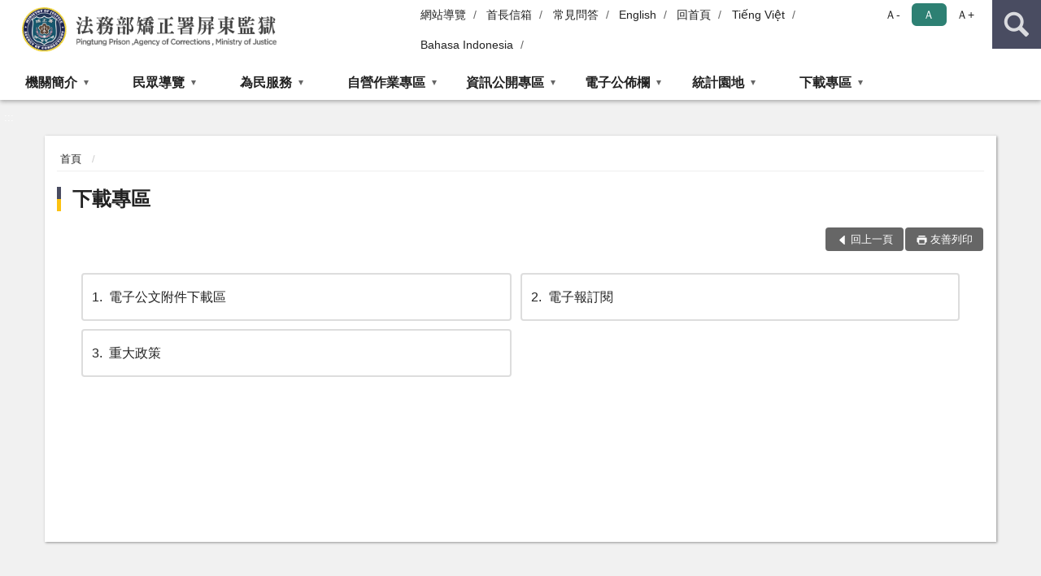

--- FILE ---
content_type: text/html; charset=utf-8
request_url: https://www.ptp.moj.gov.tw/311280/741244/Normalnodelist
body_size: 14508
content:


<!doctype html>
<html lang="zh-Hant" class="no-js">
<head>
    <meta charset="utf-8">
    <meta http-equiv="X-UA-Compatible" content="IE=edge">
    <meta name="viewport" content="width=device-width, initial-scale=1">
    <meta name="format-detection" content="telephone=no">
    <meta name="Site" content="法務部矯正署屏東監獄">
    <meta name="Version" content="中文網">
    <meta name="PageType" content="目錄頁">
    <meta name="TreeNode" content="主選單">
    <meta name="ContentTitle" content="下載專區">

    <meta property="og:title" content="下載專區">
    <meta property="og:type" content="website" />
    <meta property="og:url" content="https://www.ptp.moj.gov.tw/311280/741244/" />
    <meta property="og:image" content="">
    <meta property="og:image:width" content="50%">
    <meta property="og:image:height" content="50%">
    <meta property="og:site_name" content="法務部矯正署屏東監獄">
    <meta property="og:description" content="下載專區" />

    <meta name="DC.Title" content="下載專區" />
    <meta name="DC.Creator" content="法務部矯正署屏東監獄" />
    <meta name="DC.Subject" content="下載專區" />
    <meta name="DC.Description" content="下載專區" />
    <meta name="DC.Contributor" content="法務部矯正署屏東監獄" />
    <meta name="DC.Type" content="文字" />
    <meta name="DC.Format" content="text" />
    <meta name="DC.Source" content="法務部矯正署屏東監獄" />
    <meta name="DC.Language" content="中文" />
    <meta name="DC.coverage.t.min" content="2019-09-02" />
    <meta name="DC.coverage.t.max" content="2039-09-02" />
    <meta name="DC.Publisher" content="法務部矯正署屏東監獄" />
    <meta name="DC.Date" content="2019-09-02" />
    <meta name="DC.Identifier" content="2.16.886.101.20003.20006" />
    <meta name="DC.Relation" content="" />
    <meta name="DC.Rights" content="法務部矯正署屏東監獄" />

    <meta name="Category.Theme" content="300" />
    <meta name="Category.Cake" content="600" />
    <meta name="Category.Service" content="I00" />

    <meta name="keywords" />

            <link rel="Shortcut Icon" type="image/x-icon" href="/media/20199352/favicon矯正署.png" />
    <title>下載專區-法務部矯正署屏東監獄</title>
    <!--HTML5 Shim and Respond.js IE8 support of HTML5 elements and media queries [if lt IE 9]>
    <script src="js/html5shiv.js"></script>
    <script src="js/respond.min.js"></script>
    <![endif]-->
    <!-- slick css-->
    <link rel="stylesheet" type="text/css" href="/Content/D/vendor/slick/slick.css" />
    <link rel="stylesheet" type="text/css" href="/Content/D/vendor/slick/slick-theme.css" />

    <!-- fancybox css -->
    <link rel="stylesheet" href="/Content/D/vendor/fancybox/fancybox.css" />

    <!-- hyUI css -->
    <link rel="stylesheet" href="/Content/D/D1_style/hyui.css">
    <link rel='stylesheet' href='/scripts/jquery-ui.css'>

    <!-- Global site tag (gtag.js) - Google Analytics -->
<script async src="https://www.googletagmanager.com/gtag/js?id=UA-38156387-1"></script>
<script>
  window.dataLayer = window.dataLayer || [];
  function gtag(){dataLayer.push(arguments);}
  gtag('js', new Date());

  gtag('config', 'UA-38156387-1');
</script>
    <!-- Google Tag Manager -->
    <script>
        (function (w, d, s, l, i) {
            w[l] = w[l] || []; w[l].push({
                'gtm.start':
                    new Date().getTime(), event: 'gtm.js'
            }); var f = d.getElementsByTagName(s)[0],
                j = d.createElement(s), dl = l != 'dataLayer' ? '&l=' + l : ''; j.async = true; j.src =
                    'https://www.googletagmanager.com/gtm.js?id=' + i + dl; f.parentNode.insertBefore(j, f);
        })(window, document, 'script', 'dataLayer', 'GTM-PVTNFB4');</script>
    <!-- End Google Tag Manager -->
<style>
    input:disabled, textarea:disabled, select:disabled {
        background-color: #f2f2f2;
    }

    .verify {
        color: blue;
    }

    .mp_slider_container,
    .marquee_container {
        position: relative;
    }
    .mp_slider_container_main {
        width: 100%;
        overflow: hidden;
        position: relative;
    }
    .slick-autoplay-toggle {
        position: absolute;
        right: 20px;
        min-width: 40px;
        top: 4.5px;
        z-index: 10;
        padding: 5px 10px;
        background: rgba(0, 0, 0, 0.7);
        color: #fff;
        border: none;
        cursor: pointer;
        font-size: 0.875rem;
        border-radius: 5px;
    }

    .marquee_container .slick-autoplay-toggle {
        right: 55px;
    }
</style>
</head>
<body>
    <!-- Google Tag Manager (noscript) -->
    <noscript>
        <iframe title="googletag" src="https://www.googletagmanager.com/ns.html?id=GTM-PVTNFB4"
                height="0" width="0" style="display:none;visibility:hidden"></iframe>
    </noscript>
    <!-- End Google Tag Manager (noscript) -->
    <!-- 直接跳主內容區 -->
    <a class="goCenter" href="#aC" tabindex="1">按Enter到主內容區</a>
    <!-- wrapper 最大寬度 -->
    <div class="wrapper">
        
<header class="header ">
    <div class="container">
        <a class="accesskey" href="#aU" id="aU" accesskey="U" title="網站標題">:::</a>
        

<nav class="navigation">
    <!-- 一組ul預設靠右 可同時存在2組-->
    <ul>

                        <li>
                            <a href="/umbraco/surface/Ini/CountAndRedirectUrl?nodeId=674982" title="網站導覽" target="_self" >網站導覽</a>
                        </li>
                        <li>
                            <a href="/umbraco/surface/Ini/CountAndRedirectUrl?nodeId=674987" title="首長信箱" target="_self" >首長信箱</a>
                        </li>
                        <li>
                            <a href="/umbraco/surface/Ini/CountAndRedirectUrl?nodeId=675001" title="常見問答" target="_self" >常見問答</a>
                        </li>
                        <li>
                            <a href="/umbraco/surface/Ini/CountAndRedirectUrl?nodeId=675006" title="English" target="_self" >English</a>
                        </li>
                        <li>
                            <a href="/umbraco/surface/Ini/CountAndRedirectUrl?nodeId=675009" title="回首頁" target="_self" >回首頁</a>
                        </li>
                        <li>
                            <a href="/umbraco/surface/Ini/CountAndRedirectUrl?nodeId=1573121" title="Tiếng Việt" target="_self" >Tiếng Việt</a>
                        </li>
                        <li>
                            <a href="/umbraco/surface/Ini/CountAndRedirectUrl?nodeId=1572649" title="Bahasa Indonesia" target="_self" >Bahasa Indonesia</a>
                        </li>

    </ul>
    <div class="font-size">
        <ul>
            <li class="size-s">
                <a href="#" name="fontSize" role="button" aria-pressed="false" title="小字級">Ａ-</a>
            </li>
            <li class="size-m">
                <a href="#" name="fontSize" role="button" aria-pressed="true" title="中字級" class="active">Ａ</a>
            </li>
            <li class="size-l">
                <a href="#" name="fontSize" role="button" aria-pressed="false" title="大字級">Ａ+</a>
            </li>
        </ul>
    </div>
</nav>
<h1>
    <a href="/"><img src="/media/20199323/19法務部矯正署屏東監獄.png" alt="法務部矯正署屏東監獄：回首頁" /></a>
</h1>
<!-- Search Start -->
<section class="search">
    <noscript>
您的瀏覽器不支援 JavaScript 或 JavaScript已停用    </noscript>
    <form action="/311849/311869/" class="form_inline">
        <div class="form_grp">
            <label for="q">搜尋</label>
            <input name="q" id="q" type="text" placeholder="請輸入文字" accesskey="S" autocomplete="off">
            <input title="查詢" type="submit" value="查詢">
        </div>
        <div class="btn_grp">
            <input onclick="window.open('https://www.google.com.tw/advanced_search?hl=zh-TW&as_q=&num=100&as_sitesearch='+location.hostname);" type="button" value="進階搜尋" title="進階搜尋 (另開新視窗)">
        </div>
    </form>
            <div class="keywordHot">
                <ul>
                        <li>
                            <a href="/311849/311869/?q=接見" title="接見">接見</a>
                        </li>
                        <li>
                            <a href="/311849/311869/?q=假釋" title="假釋">假釋</a>
                        </li>
                        <li>
                            <a href="/311849/311869/?q=醬油" title="醬油">醬油</a>
                        </li>
                </ul>
            </div>
</section>
<!-- noscript -->
<noscript>
您的瀏覽器不支援JavaScript語法，JavaScript語法並不影響內容的陳述。您可使用按鍵盤上的Ctrl鍵+ (+)鍵放大/(-)鍵縮小來改變字型大小；回到上一頁可使用瀏覽器提供的 Alt+左方向鍵(←) 快速鍵功能；列印可使用瀏覽器提供的(Ctrl+P)功能。</noscript>
<!-- menu Start -->
<nav class="menu">
    <ul>
                <li>
                    <a href="https://www.ptp.moj.gov.tw/311280/311286/Normalnodelist" title="機關簡介" target="_self" name="menuButton" aria-expanded="false" >機關簡介</a>
                        <ul>
                                <li>
                                    <a href="https://www.ptp.moj.gov.tw/311280/311286/311288/477591/post" target="_self" title="歷史沿革"  >歷史沿革</a>
                                </li>
                                <li>
                                    <a href="https://www.ptp.moj.gov.tw/311280/311286/311292/885626/post" target="_self" title="首長介紹"  >首長介紹</a>
                                </li>
                                <li>
                                    <a href="https://www.ptp.moj.gov.tw/311280/311286/1486306/1486313/post" target="_self" title="歷任首長"  >歷任首長</a>
                                </li>
                                <li>
                                    <a href="https://www.ptp.moj.gov.tw/311280/311286/311311/477611/post" target="_self" title="組織架構"  >組織架構</a>
                                </li>
                                <li>
                                    <a href="https://www.ptp.moj.gov.tw/311280/311286/311314/477640/" target="_self" title="一般業務"  >一般業務</a>
                                </li>
                                <li>
                                    <a href="https://www.flickr.com/photos/146642794@N03/sets/72157678710463025" target="_blank" title="屏監景觀(另開新視窗)"  rel="noopener noreferrer">屏監景觀</a>
                                </li>
                        </ul>

                </li>
                <li>
                    <a href="https://www.ptp.moj.gov.tw/311280/311346/Normalnodelist" title="民眾導覽" target="_self" name="menuButton" aria-expanded="false" >民眾導覽</a>
                        <ul>
                                <li>
                                    <a href="https://www.ptp.moj.gov.tw/311280/311346/311349/477737/post" target="_self" title="機關位置圖"  >機關位置圖</a>
                                </li>
                                <li>
                                    <a href="https://www.ptp.moj.gov.tw/311280/311346/311352/477742/post" target="_self" title="接見室位置圖"  >接見室位置圖</a>
                                </li>
                                <li>
                                    <a href="https://www.ptp.moj.gov.tw/311280/311346/311356/716434/post" target="_self" title="接見注意事項"  >接見注意事項</a>
                                </li>
                                <li>
                                    <a href="/media/20570632/法務部矯正署屏東監獄附設外役分監受刑人返家探視應遵守事項.pdf?mediaDL=true" target="_blank" title="外役監受刑人返家探視應遵守事項.pdf(另開新視窗)"  rel="noopener noreferrer">外役監受刑人返家探視應遵守事項</a>
                                </li>
                                <li>
                                    <a href="https://www.ptp.moj.gov.tw/311280/311346/311367/477773/post" target="_self" title="文康活動"  >文康活動</a>
                                </li>
                        </ul>

                </li>
                <li>
                    <a href="https://www.ptp.moj.gov.tw/311280/311380/Normalnodelist" title="為民服務" target="_self" name="menuButton" aria-expanded="false" >為民服務</a>
                        <ul>
                                <li>
                                    <a href="https://service.mjac.moj.gov.tw/MBLPWEB/MBLPd/MBLPd008F?og=2410" target="_blank" title="今日無法接見名單(另開新視窗)"  rel="noopener noreferrer">今日無法接見名單</a>
                                </li>
                                <li>
                                    <a href="https://www.ptp.moj.gov.tw/311280/311380/311386/1571951/post" target="_self" title="聯絡方式"  >聯絡方式</a>
                                </li>
                                <li>
                                    <a href="https://www.ptp.moj.gov.tw/311280/311380/311388/477915/post" target="_self" title="首長信箱"  >首長信箱</a>
                                </li>
                                <li>
                                    <a href="https://www.ptp.moj.gov.tw/311849/674998/" target="_self" title="政風信箱"  >政風信箱</a>
                                </li>
                                <li>
                                    <a href="https://www.ptp.moj.gov.tw/311280/311380/1161543/Nodelist" target="_self" title="廉政專區" name="menuButton" aria-expanded="false" >廉政專區</a>
                                        <ul>
                                                <li>
                                                    <a href="https://www.ptp.moj.gov.tw/311280/311380/1161543/1161544/Lpsimplelist" target="_self" title="利益衝突迴避法專區"  >利益衝突迴避法專區</a>
                                                </li>
                                                <li>
                                                    <a href="https://www.ptp.moj.gov.tw/311280/311380/1161543/1227581/Lpsimplelist" target="_self" title="請託關說登錄查察專區"  >請託關說登錄查察專區</a>
                                                </li>
                                                <li>
                                                    <a href="https://www.ptp.moj.gov.tw/311280/311380/1161543/1161560/Lpsimplelist" target="_self" title="政風宣導"  >政風宣導</a>
                                                </li>
                                                <li>
                                                    <a href="https://www.aac.moj.gov.tw/6398/6540/1309611/" target="_blank" title="揭弊者保護專區(另開新視窗)"  rel="noopener noreferrer">揭弊者保護專區</a>
                                                </li>
                                        </ul>
                                </li>
                                <li>
                                    <a href="https://www.ptp.moj.gov.tw/311280/311380/311392/759070/post" target="_self" title="服務項目"  >服務項目</a>
                                </li>
                                <li>
                                    <a href="https://www.ptp.moj.gov.tw/311280/311380/311394/758673/post" target="_self" title="遠距接見"  >遠距接見</a>
                                </li>
                                <li>
                                    <a href="https://www.ptp.moj.gov.tw/311280/311380/311396/477938/" target="_self" title="預約接見"  >預約接見</a>
                                </li>
                                <li>
                                    <a href="https://www.ptp.moj.gov.tw/311280/311380/963680/963718/post" target="_self" title="行動接見申辦流程說明"  >行動接見申辦流程說明</a>
                                </li>
                                <li>
                                    <a href="https://www.ptp.moj.gov.tw/311280/311380/1452767/1452769/post" target="_self" title="家屬線上購物系統"  >家屬線上購物系統</a>
                                </li>
                                <li>
                                    <a href="/media/20696038/矯正機關常見收容問題qa-113年3月.pdf?mediaDL=true" target="_blank" title="矯正機關常見收容問題.pdf(另開新視窗)"  rel="noopener noreferrer">矯正機關常見收容問題</a>
                                </li>
                                <li>
                                    <a href="https://www.ptp.moj.gov.tw/311280/311380/311400/477991/post" target="_self" title="為民服務白皮書"  >為民服務白皮書</a>
                                </li>
                                <li>
                                    <a href="https://eservice.moj.gov.tw/1219/" target="_blank" title="法務部便民服務線上申辦系統(另開新視窗)"  rel="noopener noreferrer">法務部便民服務線上申辦系統</a>
                                </li>
                        </ul>

                </li>
                <li>
                    <a href="https://www.ptp.moj.gov.tw/311280/311402/Normalnodelist" title="自營作業專區" target="_self" name="menuButton" aria-expanded="false" >自營作業專區</a>
                        <ul>
                                <li>
                                    <a href="https://www.ptp.moj.gov.tw/311280/311402/311408/759351/post" target="_self" title="烘焙食品系列"  >烘焙食品系列</a>
                                </li>
                                <li>
                                    <a href="https://www.ptp.moj.gov.tw/311280/311402/830990/831085/831102/" target="_self" title="醬油產品系列" name="menuButton" aria-expanded="false" >醬油產品系列</a>
                                        <ul>
                                                <li>
                                                    <a href="https://www.ptp.moj.gov.tw/311280/311402/830990/831085/831102/post" target="_self" title="醬油產品系列"  >醬油產品系列</a>
                                                </li>
                                                <li>
                                                    <a href="https://www.ptp.moj.gov.tw/311280/311402/830990/831133/1580736/post" target="_self" title="鼎新品牌故事"  >鼎新品牌故事</a>
                                                </li>
                                                <li>
                                                    <a href="https://www.ptp.moj.gov.tw/311280/311402/830990/831140/1580747/post" target="_self" title="醬油知識報馬仔"  >醬油知識報馬仔</a>
                                                </li>
                                        </ul>
                                </li>
                                <li>
                                    <a href="https://www.ptp.moj.gov.tw/311280/311402/311410/833673/post" target="_self" title="咖啡專區"  >咖啡專區</a>
                                </li>
                                <li>
                                    <a href="https://www.ptp.moj.gov.tw/311280/311402/1509526/1509536/post" target="_self" title="委託加工招商專區"  >委託加工招商專區</a>
                                </li>
                        </ul>

                </li>
                <li>
                    <a href="https://www.ptp.moj.gov.tw/311280/311428/Normalnodelist" title="資訊公開專區" target="_self" name="menuButton" aria-expanded="false" >資訊公開專區</a>
                        <ul>
                                <li>
                                    <a href="https://www.ptp.moj.gov.tw/311280/311428/311449/478317/post" target="_self" title="資訊公開服務導覽"  >資訊公開服務導覽</a>
                                </li>
                                <li>
                                    <a href="https://www.ptp.moj.gov.tw/311280/311428/311452/Lpsimplelist" target="_self" title="檔案應用服務"  >檔案應用服務</a>
                                </li>
                                <li>
                                    <a href="https://www.ptp.moj.gov.tw/311280/311428/311457/Lpsimplelist" target="_self" title="施政計畫"  >施政計畫</a>
                                </li>
                                <li>
                                    <a href="https://www.ptp.moj.gov.tw/311280/311428/311458/Nodelist" target="_self" title="預算書" name="menuButton" aria-expanded="false" >預算書</a>
                                        <ul>
                                                <li>
                                                    <a href="https://www.ptp.moj.gov.tw/311280/311428/311458/1648491/Lpsimplelist" target="_self" title="115年度預算書"  >115年度預算書</a>
                                                </li>
                                                <li>
                                                    <a href="https://www.ptp.moj.gov.tw/311280/311428/311458/1509483/Lpsimplelist" target="_self" title="114年度預算書"  >114年度預算書</a>
                                                </li>
                                                <li>
                                                    <a href="https://www.ptp.moj.gov.tw/311280/311428/311458/1363522/Lpsimplelist" target="_self" title="113年度預算書"  >113年度預算書</a>
                                                </li>
                                                <li>
                                                    <a href="https://www.ptp.moj.gov.tw/311280/311428/311458/1204070/Lpsimplelist" target="_self" title="112年度預算書"  >112年度預算書</a>
                                                </li>
                                                <li>
                                                    <a href="https://www.ptp.moj.gov.tw/311280/311428/311458/1054391/Lpsimplelist" target="_self" title="111年度預算書"  >111年度預算書</a>
                                                </li>
                                                <li>
                                                    <a href="https://www.ptp.moj.gov.tw/311280/311428/311458/904093/Lpsimplelist" target="_self" title="110年度預算書"  >110年度預算書</a>
                                                </li>
                                                <li>
                                                    <a href="https://www.ptp.moj.gov.tw/311280/311428/311458/744083/Lpsimplelist" target="_self" title="109年度預算書"  >109年度預算書</a>
                                                </li>
                                                <li>
                                                    <a href="https://www.ptp.moj.gov.tw/311280/311428/311458/311461/Lpsimplelist" target="_self" title="108年度預算書"  >108年度預算書</a>
                                                </li>
                                                <li>
                                                    <a href="https://www.ptp.moj.gov.tw/311280/311428/311458/311464/Lpsimplelist" target="_self" title="107年度預算書"  >107年度預算書</a>
                                                </li>
                                                <li>
                                                    <a href="https://www.ptp.moj.gov.tw/311280/311428/311458/311467/Lpsimplelist" target="_self" title="106年度預算書"  >106年度預算書</a>
                                                </li>
                                                <li>
                                                    <a href="https://www.ptp.moj.gov.tw/311280/311428/311458/311470/Lpsimplelist" target="_self" title="105年度預算書"  >105年度預算書</a>
                                                </li>
                                                <li>
                                                    <a href="https://www.ptp.moj.gov.tw/311280/311428/311458/311473/Lpsimplelist" target="_self" title="104年度預算書"  >104年度預算書</a>
                                                </li>
                                                <li>
                                                    <a href="https://www.ptp.moj.gov.tw/311280/311428/311458/311476/Lpsimplelist" target="_self" title="103年度預算書"  >103年度預算書</a>
                                                </li>
                                                <li>
                                                    <a href="https://www.ptp.moj.gov.tw/311280/311428/311458/311479/Lpsimplelist" target="_self" title="102年度預算書"  >102年度預算書</a>
                                                </li>
                                                <li>
                                                    <a href="https://www.ptp.moj.gov.tw/311280/311428/311458/311482/Lpsimplelist" target="_self" title="101年度預算書"  >101年度預算書</a>
                                                </li>
                                        </ul>
                                </li>
                                <li>
                                    <a href="https://www.ptp.moj.gov.tw/311280/311428/311485/Nodelist" target="_self" title="決算書" name="menuButton" aria-expanded="false" >決算書</a>
                                        <ul>
                                                <li>
                                                    <a href="https://www.ptp.moj.gov.tw/311280/311428/311485/1644132/Lpsimplelist" target="_self" title="113年度決算書"  >113年度決算書</a>
                                                </li>
                                                <li>
                                                    <a href="https://www.ptp.moj.gov.tw/311280/311428/311485/1457612/Lpsimplelist" target="_self" title="112年度決算書"  >112年度決算書</a>
                                                </li>
                                                <li>
                                                    <a href="https://www.ptp.moj.gov.tw/311280/311428/311485/1295605/Lpsimplelist" target="_self" title="111年度決算書"  >111年度決算書</a>
                                                </li>
                                                <li>
                                                    <a href="https://www.ptp.moj.gov.tw/311280/311428/311485/1153887/Lpsimplelist" target="_self" title="110年度決算書"  >110年度決算書</a>
                                                </li>
                                                <li>
                                                    <a href="https://www.ptp.moj.gov.tw/311280/311428/311485/1055602/Lpsimplelist" target="_self" title="109年度決算書"  >109年度決算書</a>
                                                </li>
                                                <li>
                                                    <a href="https://www.ptp.moj.gov.tw/311280/311428/311485/846043/Lpsimplelist" target="_self" title="108年度決算書"  >108年度決算書</a>
                                                </li>
                                                <li>
                                                    <a href="https://www.ptp.moj.gov.tw/311280/311428/311485/734558/Lpsimplelist" target="_self" title="107年度決算書"  >107年度決算書</a>
                                                </li>
                                                <li>
                                                    <a href="https://www.ptp.moj.gov.tw/311280/311428/311485/311488/Lpsimplelist" target="_self" title="106年度決算書"  >106年度決算書</a>
                                                </li>
                                                <li>
                                                    <a href="https://www.ptp.moj.gov.tw/311280/311428/311485/311491/Lpsimplelist" target="_self" title="105年度決算書"  >105年度決算書</a>
                                                </li>
                                                <li>
                                                    <a href="https://www.ptp.moj.gov.tw/311280/311428/311485/311494/Lpsimplelist" target="_self" title="104年度決算書"  >104年度決算書</a>
                                                </li>
                                                <li>
                                                    <a href="https://www.ptp.moj.gov.tw/311280/311428/311485/311497/Lpsimplelist" target="_self" title="103年度決算書"  >103年度決算書</a>
                                                </li>
                                                <li>
                                                    <a href="https://www.ptp.moj.gov.tw/311280/311428/311485/311500/478538/post" target="_self" title="102年度決算書"  >102年度決算書</a>
                                                </li>
                                                <li>
                                                    <a href="/media/106817/410716123370.pdf?mediaDL=true" target="_blank" title="101年度決算書.pdf(另開新視窗)"  rel="noopener noreferrer">101年度決算書</a>
                                                </li>
                                                <li>
                                                    <a href="/media/106818/410716141390.pdf?mediaDL=true" target="_blank" title="100年度決算書.pdf(另開新視窗)"  rel="noopener noreferrer">100年度決算書</a>
                                                </li>
                                                <li>
                                                    <a href="/media/106819/410716627904.pdf?mediaDL=true" target="_blank" title="99年度決算書.pdf(另開新視窗)"  rel="noopener noreferrer">99年度決算書</a>
                                                </li>
                                        </ul>
                                </li>
                                <li>
                                    <a href="https://www.ptp.moj.gov.tw/311280/311428/311513/Nodelist" target="_self" title="會計月報" name="menuButton" aria-expanded="false" >會計月報</a>
                                        <ul>
                                                <li>
                                                    <a href="https://www.ptp.moj.gov.tw/311280/311428/311513/1571844/Lpsimplelist" target="_self" title="114年會計月報"  >114年會計月報</a>
                                                </li>
                                                <li>
                                                    <a href="https://www.ptp.moj.gov.tw/311280/311428/311513/1429068/Lpsimplelist" target="_self" title="113年會計月報"  >113年會計月報</a>
                                                </li>
                                                <li>
                                                    <a href="https://www.ptp.moj.gov.tw/311280/311428/311513/1276259/Lpsimplelist" target="_self" title="112年會計月報"  >112年會計月報</a>
                                                </li>
                                                <li>
                                                    <a href="https://www.ptp.moj.gov.tw/311280/311428/311513/1117716/Lpsimplelist" target="_self" title="111年會計月報"  >111年會計月報</a>
                                                </li>
                                                <li>
                                                    <a href="https://www.ptp.moj.gov.tw/311280/311428/311513/979379/Lpsimplelist" target="_self" title="110年會計月報"  >110年會計月報</a>
                                                </li>
                                                <li>
                                                    <a href="https://www.ptp.moj.gov.tw/311280/311428/311513/834892/Lpsimplelist" target="_self" title="109年會計月報"  >109年會計月報</a>
                                                </li>
                                                <li>
                                                    <a href="https://www.ptp.moj.gov.tw/311280/311428/311513/734557/Lpsimplelist" target="_self" title="108年會計月報"  >108年會計月報</a>
                                                </li>
                                                <li>
                                                    <a href="https://www.ptp.moj.gov.tw/311280/311428/311513/311515/Lpsimplelist" target="_self" title="107年會計月報"  >107年會計月報</a>
                                                </li>
                                                <li>
                                                    <a href="https://www.ptp.moj.gov.tw/311280/311428/311513/311519/Lpsimplelist" target="_self" title="106年會計月報"  >106年會計月報</a>
                                                </li>
                                                <li>
                                                    <a href="https://www.ptp.moj.gov.tw/311280/311428/311513/311522/Lpsimplelist" target="_self" title="105年會計月報"  >105年會計月報</a>
                                                </li>
                                                <li>
                                                    <a href="https://www.ptp.moj.gov.tw/311280/311428/311513/311527/Lpsimplelist" target="_self" title="104年會計月報"  >104年會計月報</a>
                                                </li>
                                        </ul>
                                </li>
                                <li>
                                    <a href="https://www.ptp.moj.gov.tw/311280/311428/922169/Nodelist" target="_self" title="對民間團體及個人補（捐）助情形" name="menuButton" aria-expanded="false" >對民間團體及個人補（捐）助情形</a>
                                        <ul>
                                                <li>
                                                    <a href="https://www.ptp.moj.gov.tw/311280/311428/922169/922170/922172/post" target="_self" title="公務預算"  >公務預算</a>
                                                </li>
                                                <li>
                                                    <a href="https://www.ptp.moj.gov.tw/311280/311428/922169/923648/Lpsimplelist" target="_self" title="矯正機關作業基金對民間團體及個人補(捐)助經費彙總表"  >矯正機關作業基金對民間團體及個人補(捐)助經費彙總表</a>
                                                </li>
                                                <li>
                                                    <a href="https://www.ptp.moj.gov.tw/311280/311428/922169/922182/Lpsimplelist" target="_self" title="捐贈辦理情形"  >捐贈辦理情形</a>
                                                </li>
                                        </ul>
                                </li>
                                <li>
                                    <a href="https://www.ptp.moj.gov.tw/311280/311428/311546/Lpsimplelist" target="_self" title="申請規定與表單下載"  >申請規定與表單下載</a>
                                </li>
                                <li>
                                    <a href="/media/20621725/113-09-30_法務部矯正署屏東監獄個人資料保護業務公開.pdf?mediaDL=true" target="_blank" title="個人資料保護公開.pdf(另開新視窗)"  rel="noopener noreferrer">個人資料保護公開</a>
                                </li>
                                <li>
                                    <a href="https://www.moj.gov.tw/2204/2645/2646/Nodelist" target="_blank" title="政府資訊公開法園地(另開新視窗)"  rel="noopener noreferrer">政府資訊公開法園地</a>
                                </li>
                                <li>
                                    <a href="https://www.ptp.moj.gov.tw/311280/311428/311564/Lpsimplelist" target="_self" title="內部控制聲明書"  >內部控制聲明書</a>
                                </li>
                                <li>
                                    <a href="https://www.ptp.moj.gov.tw/311280/311428/311571/Lpsimplelist" target="_self" title="國賠法統計表"  >國賠法統計表</a>
                                </li>
                                <li>
                                    <a href="https://www.ptp.moj.gov.tw/311280/311428/311575/Lpsimplelist" target="_self" title="受刑人子女就學補助相關資訊"  >受刑人子女就學補助相關資訊</a>
                                </li>
                                <li>
                                    <a href="https://www.ptp.moj.gov.tw/311280/311428/674905/Lpsimplelist" target="_self" title="性別主流化及性騷擾防治專區"  >性別主流化及性騷擾防治專區</a>
                                </li>
                                <li>
                                    <a href="https://www.ptp.moj.gov.tw/311280/311428/741328/Lpsimplelist" target="_self" title="愛 &#183; 無礙-社會資源專區"  >愛 &#183; 無礙-社會資源專區</a>
                                </li>
                                <li>
                                    <a href="https://www.ptp.moj.gov.tw/311280/311428/882788/Lpsimplelist" target="_self" title="公共設施維護管理"  >公共設施維護管理</a>
                                </li>
                                <li>
                                    <a href="https://www.ptp.moj.gov.tw/311280/311428/1089778/Lpsimplelist" target="_self" title="政策宣導廣告執行情形"  >政策宣導廣告執行情形</a>
                                </li>
                                <li>
                                    <a href="https://www.mjac.moj.gov.tw/4786/5033/1343203/" target="_blank" title="勤休新制專區(另開新視窗)"  rel="noopener noreferrer">勤休新制專區</a>
                                </li>
                        </ul>

                </li>
                <li>
                    <a href="https://www.ptp.moj.gov.tw/311280/311582/Normalnodelist" title="電子公佈欄" target="_self" name="menuButton" aria-expanded="false" >電子公佈欄</a>
                        <ul>
                                <li>
                                    <a href="https://www.ptp.moj.gov.tw/311280/311582/311584/Lpsimplelist" target="_self" title="訊息公告"  >訊息公告</a>
                                </li>
                                <li>
                                    <a href="https://www.ptp.moj.gov.tw/311280/311582/311588/Lpsimplelist" target="_self" title="電子看板"  >電子看板</a>
                                </li>
                                <li>
                                    <a href="https://www.ptp.moj.gov.tw/311280/311582/901190/Lpsimplelist" target="_self" title="志工召募專區"  >志工召募專區</a>
                                </li>
                        </ul>

                </li>
                <li>
                    <a href="https://www.ptp.moj.gov.tw/311280/311772/Normalnodelist" title="統計園地" target="_self" name="menuButton" aria-expanded="false" >統計園地</a>
                        <ul>
                                <li>
                                    <a href="https://www.ptp.moj.gov.tw/311280/311772/311776/Lpsimplelist" target="_self" title="園地導覽"  >園地導覽</a>
                                </li>
                                <li>
                                    <a href="https://www.ptp.moj.gov.tw/311280/311772/311779/311781/Lpsimplelist" target="_self" title="收容情形" name="menuButton" aria-expanded="false" >收容情形</a>
                                        <ul>
                                                <li>
                                                    <a href="https://www.ptp.moj.gov.tw/311280/311772/311779/311781/Lpsimplelist" target="_self" title="人數及特性"  >人數及特性</a>
                                                </li>
                                        </ul>
                                </li>
                                <li>
                                    <a href="/media/20716634/114年12月統計輯要.pdf?mediaDL=true" target="_blank" title="統計輯要.pdf(另開新視窗)"  rel="noopener noreferrer">統計輯要</a>
                                </li>
                                <li>
                                    <a href="https://www.rjsd.moj.gov.tw/rjsdweb/" target="_blank" title="專題分析(另開新視窗)"  rel="noopener noreferrer">專題分析</a>
                                </li>
                                <li>
                                    <a href="https://www.rjsd.moj.gov.tw/RJSDWeb/common/RelatedWebsite.aspx" target="_blank" title="相關網站(另開新視窗)"  rel="noopener noreferrer">相關網站</a>
                                </li>
                        </ul>

                </li>
                <li>
                    <a href="https://www.ptp.moj.gov.tw/311280/741244/Normalnodelist" title="下載專區" target="_self" name="menuButton" aria-expanded="false" >下載專區</a>
                        <ul>
                                <li>
                                    <a href="https://aedoc.moj.gov.tw/attch/" target="_blank" title="電子公文附件下載區(另開新視窗)"  rel="noopener noreferrer">電子公文附件下載區</a>
                                </li>
                                <li>
                                    <a href="https://www.moj.gov.tw/3035/" target="_blank" title="電子報訂閱(另開新視窗)"  rel="noopener noreferrer">電子報訂閱</a>
                                </li>
                                <li>
                                    <a href="https://www.ptp.moj.gov.tw/311280/741244/311841/Lpsimplelist" target="_self" title="重大政策"  >重大政策</a>
                                </li>
                        </ul>

                </li>
    </ul>
</nav>


    </div>
</header>
<div id="center" class="main innerpage">
    <a class="accesskey" href="#aC" id="aC" accesskey="C" title="主要內容區">:::</a>
    <div class="container">
        <!-- content為一定要存在之內容區 -->
        <div class="content">
            <!-- breadcrumb路徑 -->
            
    <div class="breadcrumb">
        <ul>
                    <li>
                        <a href="/">首頁</a>
                    </li>
            
        </ul>
    </div>

            <!-- h2節點 -->
            <h2 class="title" tabindex="0">下載專區</h2>
                        <!-- function功能區塊 -->
            <div class="function">
                <ul>
                    <li class="back icon_back">
                        <a role="button" href="javascript:window.location =document.referrer;">回上一頁</a>
                    </li>
                        <li class="print icon_print">
                            <a role="button" href="javascript:window.print();">友善列印</a>
                        </li>
                                    </ul>
            </div>
            
<!-- NP Start -->
<section class="np">
    <ul>
                <li><a href="https://aedoc.moj.gov.tw/attch/" title="電子公文附件下載區(另開新視窗)" target="_blank" rel="noopener noreferrer"><span class="num">1</span>電子公文附件下載區</a></li>
                <li><a href="https://www.moj.gov.tw/3035/" title="電子報訂閱(另開新視窗)" target="_blank" rel="noopener noreferrer"><span class="num">2</span>電子報訂閱</a></li>
                <li><a href="https://www.ptp.moj.gov.tw/311280/741244/311841/Lpsimplelist" title="重大政策" target="_self" ><span class="num">3</span>重大政策</a></li>
    </ul>
</section>
<!-- NP End -->

        </div>
    </div>
</div>

<!-- fatfooter Start -->
<section class="fatfooter">
    <div class="container">
        <button type="button" name="收合" class="btn btn-fatfooter">收合</button>
        <nav>
            <ul>
                        <li>
                            <a href="https://www.ptp.moj.gov.tw/311280/311286/Normalnodelist"  target="_self" title="機關簡介" >機關簡介</a>
                                    <ul>
                                            <li>
                                                <a href="https://www.ptp.moj.gov.tw/311280/311286/311288/477591/post" target="_self" title="歷史沿革" >歷史沿革</a>
                                            </li>
                                            <li>
                                                <a href="https://www.ptp.moj.gov.tw/311280/311286/311292/885626/post" target="_self" title="首長介紹" >首長介紹</a>
                                            </li>
                                            <li>
                                                <a href="https://www.ptp.moj.gov.tw/311280/311286/1486306/1486313/post" target="_self" title="歷任首長" >歷任首長</a>
                                            </li>
                                            <li>
                                                <a href="https://www.ptp.moj.gov.tw/311280/311286/311311/477611/post" target="_self" title="組織架構" >組織架構</a>
                                            </li>
                                            <li>
                                                <a href="https://www.ptp.moj.gov.tw/311280/311286/311314/477640/" target="_self" title="一般業務" >一般業務</a>
                                            </li>
                                            <li>
                                                <a href="https://www.flickr.com/photos/146642794@N03/sets/72157678710463025" target="_blank" title="屏監景觀(另開新視窗)" rel="noopener noreferrer">屏監景觀</a>
                                            </li>
                                    </ul>

                        </li>
                        <li>
                            <a href="https://www.ptp.moj.gov.tw/311280/311346/Normalnodelist"  target="_self" title="民眾導覽" >民眾導覽</a>
                                    <ul>
                                            <li>
                                                <a href="https://www.ptp.moj.gov.tw/311280/311346/311349/477737/post" target="_self" title="機關位置圖" >機關位置圖</a>
                                            </li>
                                            <li>
                                                <a href="https://www.ptp.moj.gov.tw/311280/311346/311352/477742/post" target="_self" title="接見室位置圖" >接見室位置圖</a>
                                            </li>
                                            <li>
                                                <a href="https://www.ptp.moj.gov.tw/311280/311346/311356/716434/post" target="_self" title="接見注意事項" >接見注意事項</a>
                                            </li>
                                            <li>
                                                <a href="/media/20570632/法務部矯正署屏東監獄附設外役分監受刑人返家探視應遵守事項.pdf?mediaDL=true" target="_blank" title="外役監受刑人返家探視應遵守事項.pdf(另開新視窗)" rel="noopener noreferrer">外役監受刑人返家探視應遵守事項</a>
                                            </li>
                                            <li>
                                                <a href="https://www.ptp.moj.gov.tw/311280/311346/311367/477773/post" target="_self" title="文康活動" >文康活動</a>
                                            </li>
                                    </ul>

                        </li>
                        <li>
                            <a href="https://www.ptp.moj.gov.tw/311280/311380/Normalnodelist"  target="_self" title="為民服務" >為民服務</a>
                                    <ul>
                                            <li>
                                                <a href="https://service.mjac.moj.gov.tw/MBLPWEB/MBLPd/MBLPd008F?og=2410" target="_blank" title="今日無法接見名單(另開新視窗)" rel="noopener noreferrer">今日無法接見名單</a>
                                            </li>
                                            <li>
                                                <a href="https://www.ptp.moj.gov.tw/311280/311380/311386/1571951/post" target="_self" title="聯絡方式" >聯絡方式</a>
                                            </li>
                                            <li>
                                                <a href="https://www.ptp.moj.gov.tw/311280/311380/311388/477915/post" target="_self" title="首長信箱" >首長信箱</a>
                                            </li>
                                            <li>
                                                <a href="https://www.ptp.moj.gov.tw/311849/674998/" target="_self" title="政風信箱" >政風信箱</a>
                                            </li>
                                            <li>
                                                <a href="https://www.ptp.moj.gov.tw/311280/311380/1161543/Nodelist" target="_self" title="廉政專區" >廉政專區</a>
                                            </li>
                                            <li>
                                                <a href="https://www.ptp.moj.gov.tw/311280/311380/311392/759070/post" target="_self" title="服務項目" >服務項目</a>
                                            </li>
                                            <li>
                                                <a href="https://www.ptp.moj.gov.tw/311280/311380/311394/758673/post" target="_self" title="遠距接見" >遠距接見</a>
                                            </li>
                                            <li>
                                                <a href="https://www.ptp.moj.gov.tw/311280/311380/311396/477938/" target="_self" title="預約接見" >預約接見</a>
                                            </li>
                                            <li>
                                                <a href="https://www.ptp.moj.gov.tw/311280/311380/963680/963718/post" target="_self" title="行動接見申辦流程說明" >行動接見申辦流程說明</a>
                                            </li>
                                            <li>
                                                <a href="https://www.ptp.moj.gov.tw/311280/311380/1452767/1452769/post" target="_self" title="家屬線上購物系統" >家屬線上購物系統</a>
                                            </li>
                                            <li>
                                                <a href="/media/20696038/矯正機關常見收容問題qa-113年3月.pdf?mediaDL=true" target="_blank" title="矯正機關常見收容問題.pdf(另開新視窗)" rel="noopener noreferrer">矯正機關常見收容問題</a>
                                            </li>
                                            <li>
                                                <a href="https://www.ptp.moj.gov.tw/311280/311380/311400/477991/post" target="_self" title="為民服務白皮書" >為民服務白皮書</a>
                                            </li>
                                            <li>
                                                <a href="https://eservice.moj.gov.tw/1219/" target="_blank" title="法務部便民服務線上申辦系統(另開新視窗)" rel="noopener noreferrer">法務部便民服務線上申辦系統</a>
                                            </li>
                                    </ul>

                        </li>
                        <li>
                            <a href="https://www.ptp.moj.gov.tw/311280/311402/Normalnodelist"  target="_self" title="自營作業專區" >自營作業專區</a>
                                    <ul>
                                            <li>
                                                <a href="https://www.ptp.moj.gov.tw/311280/311402/311408/759351/post" target="_self" title="烘焙食品系列" >烘焙食品系列</a>
                                            </li>
                                            <li>
                                                <a href="https://www.ptp.moj.gov.tw/311280/311402/830990/831085/831102/" target="_self" title="醬油產品系列" >醬油產品系列</a>
                                            </li>
                                            <li>
                                                <a href="https://www.ptp.moj.gov.tw/311280/311402/311410/833673/post" target="_self" title="咖啡專區" >咖啡專區</a>
                                            </li>
                                            <li>
                                                <a href="https://www.ptp.moj.gov.tw/311280/311402/1509526/1509536/post" target="_self" title="委託加工招商專區" >委託加工招商專區</a>
                                            </li>
                                    </ul>

                        </li>
                        <li>
                            <a href="https://www.ptp.moj.gov.tw/311280/311428/Normalnodelist"  target="_self" title="資訊公開專區" >資訊公開專區</a>
                                    <ul>
                                            <li>
                                                <a href="https://www.ptp.moj.gov.tw/311280/311428/311449/478317/post" target="_self" title="資訊公開服務導覽" >資訊公開服務導覽</a>
                                            </li>
                                            <li>
                                                <a href="https://www.ptp.moj.gov.tw/311280/311428/311452/Lpsimplelist" target="_self" title="檔案應用服務" >檔案應用服務</a>
                                            </li>
                                            <li>
                                                <a href="https://www.ptp.moj.gov.tw/311280/311428/311457/Lpsimplelist" target="_self" title="施政計畫" >施政計畫</a>
                                            </li>
                                            <li>
                                                <a href="https://www.ptp.moj.gov.tw/311280/311428/311458/Nodelist" target="_self" title="預算書" >預算書</a>
                                            </li>
                                            <li>
                                                <a href="https://www.ptp.moj.gov.tw/311280/311428/311485/Nodelist" target="_self" title="決算書" >決算書</a>
                                            </li>
                                            <li>
                                                <a href="https://www.ptp.moj.gov.tw/311280/311428/311513/Nodelist" target="_self" title="會計月報" >會計月報</a>
                                            </li>
                                            <li>
                                                <a href="https://www.ptp.moj.gov.tw/311280/311428/922169/Nodelist" target="_self" title="對民間團體及個人補（捐）助情形" >對民間團體及個人補（捐）助情形</a>
                                            </li>
                                            <li>
                                                <a href="https://www.ptp.moj.gov.tw/311280/311428/311546/Lpsimplelist" target="_self" title="申請規定與表單下載" >申請規定與表單下載</a>
                                            </li>
                                            <li>
                                                <a href="/media/20621725/113-09-30_法務部矯正署屏東監獄個人資料保護業務公開.pdf?mediaDL=true" target="_blank" title="個人資料保護公開.pdf(另開新視窗)" rel="noopener noreferrer">個人資料保護公開</a>
                                            </li>
                                            <li>
                                                <a href="https://www.moj.gov.tw/2204/2645/2646/Nodelist" target="_blank" title="政府資訊公開法園地(另開新視窗)" rel="noopener noreferrer">政府資訊公開法園地</a>
                                            </li>
                                            <li>
                                                <a href="https://www.ptp.moj.gov.tw/311280/311428/311564/Lpsimplelist" target="_self" title="內部控制聲明書" >內部控制聲明書</a>
                                            </li>
                                            <li>
                                                <a href="https://www.ptp.moj.gov.tw/311280/311428/311571/Lpsimplelist" target="_self" title="國賠法統計表" >國賠法統計表</a>
                                            </li>
                                            <li>
                                                <a href="https://www.ptp.moj.gov.tw/311280/311428/311575/Lpsimplelist" target="_self" title="受刑人子女就學補助相關資訊" >受刑人子女就學補助相關資訊</a>
                                            </li>
                                            <li>
                                                <a href="https://www.ptp.moj.gov.tw/311280/311428/674905/Lpsimplelist" target="_self" title="性別主流化及性騷擾防治專區" >性別主流化及性騷擾防治專區</a>
                                            </li>
                                            <li>
                                                <a href="https://www.ptp.moj.gov.tw/311280/311428/741328/Lpsimplelist" target="_self" title="愛 &#183; 無礙-社會資源專區" >愛 &#183; 無礙-社會資源專區</a>
                                            </li>
                                            <li>
                                                <a href="https://www.ptp.moj.gov.tw/311280/311428/882788/Lpsimplelist" target="_self" title="公共設施維護管理" >公共設施維護管理</a>
                                            </li>
                                            <li>
                                                <a href="https://www.ptp.moj.gov.tw/311280/311428/1089778/Lpsimplelist" target="_self" title="政策宣導廣告執行情形" >政策宣導廣告執行情形</a>
                                            </li>
                                            <li>
                                                <a href="https://www.mjac.moj.gov.tw/4786/5033/1343203/" target="_blank" title="勤休新制專區(另開新視窗)" rel="noopener noreferrer">勤休新制專區</a>
                                            </li>
                                    </ul>

                        </li>
                        <li>
                            <a href="https://www.ptp.moj.gov.tw/311280/311582/Normalnodelist"  target="_self" title="電子公佈欄" >電子公佈欄</a>
                                    <ul>
                                            <li>
                                                <a href="https://www.ptp.moj.gov.tw/311280/311582/311584/Lpsimplelist" target="_self" title="訊息公告" >訊息公告</a>
                                            </li>
                                            <li>
                                                <a href="https://www.ptp.moj.gov.tw/311280/311582/311588/Lpsimplelist" target="_self" title="電子看板" >電子看板</a>
                                            </li>
                                            <li>
                                                <a href="https://www.ptp.moj.gov.tw/311280/311582/901190/Lpsimplelist" target="_self" title="志工召募專區" >志工召募專區</a>
                                            </li>
                                    </ul>

                        </li>
                        <li>
                            <a href="https://www.ptp.moj.gov.tw/311280/311772/Normalnodelist"  target="_self" title="統計園地" >統計園地</a>
                                    <ul>
                                            <li>
                                                <a href="https://www.ptp.moj.gov.tw/311280/311772/311776/Lpsimplelist" target="_self" title="園地導覽" >園地導覽</a>
                                            </li>
                                            <li>
                                                <a href="https://www.ptp.moj.gov.tw/311280/311772/311779/311781/Lpsimplelist" target="_self" title="收容情形" >收容情形</a>
                                            </li>
                                            <li>
                                                <a href="/media/20716634/114年12月統計輯要.pdf?mediaDL=true" target="_blank" title="統計輯要.pdf(另開新視窗)" rel="noopener noreferrer">統計輯要</a>
                                            </li>
                                            <li>
                                                <a href="https://www.rjsd.moj.gov.tw/rjsdweb/" target="_blank" title="專題分析(另開新視窗)" rel="noopener noreferrer">專題分析</a>
                                            </li>
                                            <li>
                                                <a href="https://www.rjsd.moj.gov.tw/RJSDWeb/common/RelatedWebsite.aspx" target="_blank" title="相關網站(另開新視窗)" rel="noopener noreferrer">相關網站</a>
                                            </li>
                                    </ul>

                        </li>
                        <li>
                            <a href="https://www.ptp.moj.gov.tw/311280/741244/Normalnodelist"  target="_self" title="下載專區" >下載專區</a>
                                    <ul>
                                            <li>
                                                <a href="https://aedoc.moj.gov.tw/attch/" target="_blank" title="電子公文附件下載區(另開新視窗)" rel="noopener noreferrer">電子公文附件下載區</a>
                                            </li>
                                            <li>
                                                <a href="https://www.moj.gov.tw/3035/" target="_blank" title="電子報訂閱(另開新視窗)" rel="noopener noreferrer">電子報訂閱</a>
                                            </li>
                                            <li>
                                                <a href="https://www.ptp.moj.gov.tw/311280/741244/311841/Lpsimplelist" target="_self" title="重大政策" >重大政策</a>
                                            </li>
                                    </ul>

                        </li>
            </ul>
        </nav>
    </div>
</section>
<!-- footer -->
<footer>
    <div class="container">
        <a class="accesskey" href="#aB" id="aB" accesskey="B" title="頁尾區">:::</a>
            <div class="location">
                <p>
                    地址：911162屏東縣竹田鄉永豐村7鄰義永路12號<br/>
<a href="https://goo.gl/maps/Espu1an2WHtTtX9p6" title="地理位置圖1(另開視窗)" target="_nwMof" >在googlemap開啟</a><br/>
<a href="/311280/311346/311349/477737/" title="地理位置圖2">機關位置圖</a>
                </p>
            </div>
                    <div class="contact">
                <p>
                    電話：(08)7785438
<br/>
傳真：(08)7694466
                </p>
            </div>
            <hr>
        <div class="qrcode">
        </div>
        <div class="footer_info">
            <ul class="footer_link">
                        <li>
                            <a href="/umbraco/surface/Ini/CountAndRedirectUrl?nodeId=674991" title="檢舉信箱" target="_self" >檢舉信箱</a>
                        </li>
                        <li>
                            <a href="/311849/311855/479112/post" title="隱私權保護宣告" target="_self" >隱私權保護宣告</a>
                        </li>
                        <li>
                            <a href="/umbraco/surface/Ini/CountAndRedirectUrl?nodeId=674979" title="資安政策宣告(另開新視窗)" target="_blank" rel="noopener noreferrer">資安政策宣告</a>
                        </li>
                        <li>
                            <a href="/311849/311855/479114/post" title="政府網站資料開放宣告" target="_self" >政府網站資料開放宣告</a>
                        </li>
            </ul>
            為提供更為穩定的瀏覽品質與使用體驗，建議更新瀏覽器至以下版本:
最新版本Edge、最新版本Chrome、最新版本Firefox
        </div>
        <div class="footer_icon">
                            <a target="_blank" rel="noopener noreferrer" href="https://accessibility.moda.gov.tw/Applications/Detail?category=20250326170135" title="通過AA等級無障礙網頁檢測,另開新視窗">
                    <img src="/Content/A/images/basic/accessibilityAA.jpg" alt="通過AA等級無障礙網頁檢測">
                </a>
                            <a target="_blank" rel="noopener noreferrer" href="https://www.gov.tw/" title="我的e政府,另開新視窗">
                    <img src="/Content/A/images/basic/egov.png" alt="我的e政府,另開新視窗">
                </a>
                                                    <a target="_blank" rel="noopener noreferrer" href="https://www.facebook.com/%E6%B3%95%E5%8B%99%E9%83%A8%E7%9F%AF%E6%AD%A3%E7%BD%B2%E5%B1%8F%E6%9D%B1%E7%9B%A3%E7%8D%84-2570329986314725/" title="facebook(另開新視窗)">
                    <img src="/Content/A/images/icon_fb.png" alt="facebook">
                </a>
                                                

                                                                                        <span class="update">更新日期:<em>115-01-26</em></span>
                            <span class="counter">累計瀏覽人次:<em>2890646</em></span>
        </div>
    </div>
</footer>



    </div>
    <a href="javascript:;" class="scrollToTop" role="button">回頁首</a>
    <script src="/Content/D/js/jquery-3.5.1.min.js"></script>
    <script src="/Content/D/vendor/jquery.easing.min.js"></script>
    <script src="/Content/D/vendor/lazyload/lazyload.min.js"></script>

    <!-- fancybox -->
    <script src="/Content/D/vendor/fancybox/fancybox.umd.js"></script>
    <script src="/Content/D/vendor/fancybox/l10n/zh_TW.umd.js"></script>

    <!-- slick js -->
    <script src="/Content/D/vendor/slick/slick.min.js "></script>
    <script src='/scripts/jquery-ui.min.js'></script>
    <!-- hyUI -->
        <script src="/Content/D/js/hyui.js"></script>
    <!-- 客製js -->
    <script src="/Content/D/js/customize.js"></script>
    <script src="/scripts/jquery.ui.datepicker-zh-TW.js"></script>
    <!--chart.js-->
    <script src="/scripts/Chart.min.js?20250505"></script>
    <script src="/scripts/chartjs-plugin-datalabels.min.js"></script>

    <script type="text/javascript">
        Fancybox.bind('[data-fancybox="gallery"]', {
            //
        });
        try {
            if (top.location.host != window.location.host)
                top.location = window.location;
        }
        catch (err) {
            top.location = window.location;
        }
    </script>
    <script>
        $(document).ready(function () {
            const monitorElementDisplay = ($element, $control, attr = "aria-expanded") => {
                const observer = new MutationObserver(() => {
                    const isVisible = $element.css("display") === "block";
                    $control.attr(attr, isVisible);
                });
                observer.observe($element[0], {
                    attributes: true,
                    attributeFilter: ["style"],
                });
            };
            monitorElementDisplay($(".sidebar"), $(".sidebarCtrl"));
            monitorElementDisplay($(".search"), $(".searchCtrl"));

            $("li.hasChild").each(function () {
                const $this = $(this);
                const $submenu = $this.find("ul");
                const $menuButton = $this.find("a[name='menuButton']");
                monitorElementDisplay($submenu, $menuButton);
            });

            $("a[name='fontSize']").on("click", function () {
                console.log("點擊字級切換");
                $("a[name='fontSize']").attr("aria-pressed", false);
                $(this).attr("aria-pressed", true);
            });
        });
    </script>

    <script>
        document.addEventListener("DOMContentLoaded", function () {
            function setupAriaLive(containerSelector, itemSelector) {
                const containers = document.querySelectorAll(containerSelector);
                containers.forEach(container => {
                    const items = container.querySelectorAll(itemSelector);
                    function setAriaLive(state) {
                        items.forEach(item => item.setAttribute("aria-live", state));
                    }
                    container.addEventListener("focusin", function () {
                        setAriaLive("polite");
                    });
                    container.addEventListener("focusout", function (event) {
                        setTimeout(() => {
                            if (!container.contains(document.activeElement)) {
                                setAriaLive("off");
                            }
                        }, 50);
                    });
                    setAriaLive("off");
                });
            }
            setupAriaLive(".mp_slider", ".caption");
            setupAriaLive(".marquee, .marquee-2", "li");
        });
    </script>
</body>
</html>